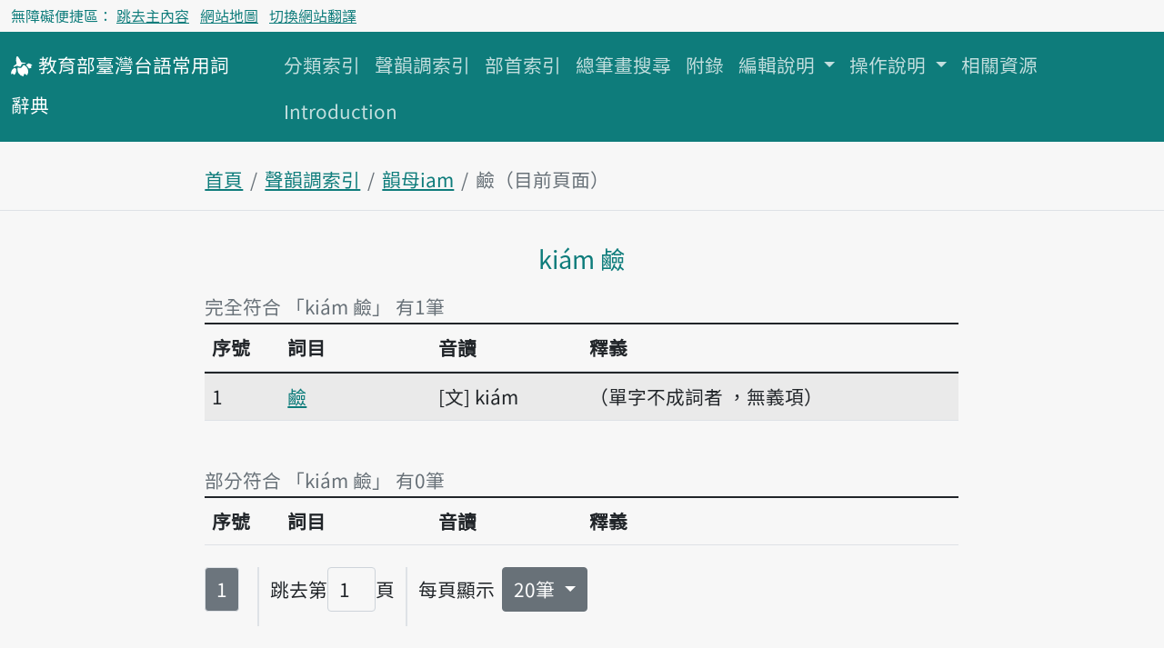

--- FILE ---
content_type: text/html; charset=utf-8
request_url: https://sutian.moe.edu.tw/zh-hant/siannuntiau/un/iam/_/kiam2/%E9%B9%BC/
body_size: 52360
content:

<!DOCTYPE html>
<html lang="zh-hant" class="h-100 notranslate" translate="no">
<head>
    <meta charset="utf-8">
    <meta name="viewport" content="width=device-width, initial-scale=1">
    <meta name="description" content="提供辭典單字詞詞目的聲韻調索引，分做聲母索引、韻母索引、聲調索引，快速找出符合該聲韻調組合的單字詞詞目以及搜尋相關詞連結。">
    <meta name="Accessible_website" content="本網站通過AA檢測等級無障礙網頁檢測">
    
<!-- favicon -->
<link rel="apple-touch-icon" sizes="180x180" href="/static/image/favicon/apple-touch-icon.png">
<link rel="icon" type="image/png" sizes="32x32" href="/static/image/favicon/favicon-32x32.png">
<link rel="icon" type="image/png" sizes="16x16" href="/static/image/favicon/favicon-16x16.png">
<link rel="manifest" href="/site.webmanifest">
<link rel="mask-icon" href="/static/image/favicon/safari-pinned-tab.svg" color="#f06292">
<meta name="msapplication-TileColor" content="#f06292">
<meta name="msapplication-config" content="/browserconfig.xml">
<meta name="theme-color" content="#ffffff">

    
    <!-- Bootstrap CSS -->
    <!-- <link href="https://cdn.jsdelivr.net/npm/bootstrap@5.1.0/dist/css/bootstrap.min.css" rel="stylesheet" integrity="sha384-KyZXEAg3QhqLMpG8r+8fhAXLRk2vvoC2f3B09zVXn8CA5QIVfZOJ3BCsw2P0p/We" crossorigin="anonymous"> -->
    <link rel="preconnect" href="https://fonts.googleapis.com">
    <link rel="preconnect" href="https://fonts.gstatic.com" crossorigin>
    <link href="https://fonts.googleapis.com/css2?family=Noto+Sans+TC:wght@400;500&display=swap" rel="stylesheet">

    <link rel="stylesheet" type="text/css" href="/static/css/te.css">

    <title>
kiám 鹼-韻母iamNone-聲韻調索引-教育部臺灣台語常用詞辭典</title>
    <!-- Global site tag (gtag.js) - Google Analytics -->
    <script async src="https://www.googletagmanager.com/gtag/js?id=G-VFRBGC0X5P"></script>
    <script>
      window.dataLayer = window.dataLayer || [];
      function gtag(){dataLayer.push(arguments);}
      gtag('js', new Date());

      gtag('config', 'G-VFRBGC0X5P');
    </script>
    
</head>
<body class="d-flex flex-column h-100">
<header id="header">


<nav aria-label="無障礙選單" class="access-nav">
  <div class="container-fluid fs-6 text-dark">
    <ul class="nav ms-2 ms-md-0 py-1">
      <li class="nav-item text-dark">無障礙便捷區：</li>
      <li class="nav-item me-2">
        <a class="p-1 text-decoration-underline" href="#main">跳去主內容</a>
      </li>
      
      <li class="nav-item me-2">
        <a class="text-decoration-underline" href="/zh-hant/botsionggai/bangtsamtetoo/">網站地圖</a>
      </li>
      
      <li class="nav-item">
        <a href="#huan" class="p-1 text-decoration-underline">切換網站翻譯</a>
      </li>
    </ul>
  </div>
</nav>
<noscript>
  <p class="alert alert-warning mb-0">本站需支援 JavaScript 才能正確收闔選單、語音搜尋詞目與聆聽音檔。如需以上功能，請至瀏覽器設定中開啟 JavaScript。如僅需瀏覽主目錄，可改至網站地圖。
  </p>
</noscript>


<nav aria-label="主目錄" class="navbar navbar-expand-lg navbar-dark bg-dark mb-4">
  <div class="container-fluid align-items-baseline">
    <a class="navbar-brand" href="/zh-hant/">
      <svg xmlns="http://www.w3.org/2000/svg" width="24" height="24" fill="currentColor" focusable="false" aria-hidden="true" class="align-middle">
        <use href="#logo"></use>
      </svg>
      <span class="fs-5"><span class="text-nowrap">教育部</span><span class="text-nowrap">臺灣台語</span><span class="text-nowrap">常用詞</span><span class="text-nowrap">辭典</span></span>
    </a>
    <div>
      <button class="navbar-toggler" type="button" data-bs-toggle="collapse" data-bs-target="#navbarCollapse" aria-controls="navbarCollapse" aria-expanded="false" aria-label="主目錄開關按鈕">
        <span class="navbar-toggler-icon"></span>
      </button>
    </div>
    <div class="collapse navbar-collapse" id="navbarCollapse">
      <ul class="navbar-nav me-auto mb-2 mb-md-0 flex-wrap">
        
        
        <li class="nav-item">
          <a class="nav-link" href="/zh-hant/hunlui/">分類索引</a>
        </li>
        
        
        
        <li class="nav-item">
          <a class="nav-link" href="/zh-hant/siannuntiau/">聲韻調索引</a>
        </li>
        
        
        
        <li class="nav-item">
          <a class="nav-link" href="/zh-hant/poosiu/">部首索引</a>
        </li>
        
        
        
        <li class="nav-item">
          <a class="nav-link" href="/zh-hant/tsongpitueh/">總筆畫搜尋</a>
        </li>
        
        
        
        <li class="nav-item">
          <a class="nav-link" href="/zh-hant/huliok/">附錄</a>
        </li>
        
        
        
        <li class="nav-item dropdown">
          <a class="nav-link dropdown-toggle" href="#" id="tun-28-collapse" role="button" data-bs-toggle="dropdown" aria-expanded="false">
            編輯說明
          </a>
          <ul class="dropdown-menu" aria-labelledby="tun-28-collapse">
            
            <li><a class="dropdown-item" href="/zh-hant/piantsip/su/">序</a></li>
            
            <li><a class="dropdown-item" href="/zh-hant/piantsip/piantsip-bokphiau/">編輯目標及原則</a></li>
            
            <li><a class="dropdown-item" href="/zh-hant/piantsip/piantsip-thele/">編輯體例</a></li>
            
            <li><a class="dropdown-item" href="/zh-hant/piantsip/siusu-guantsik/">收詞原則</a></li>
            
            <li><a class="dropdown-item" href="/zh-hant/piantsip/hanji-iongji-guantsik/">漢字用字原則</a></li>
            
            <li><a class="dropdown-item" href="/zh-hant/piantsip/tailo-phiautsu-suatbing/">臺羅標注說明</a></li>
            
            <li><a class="dropdown-item" href="/zh-hant/piantsip/imtong-suatbing/">音檔說明</a></li>
            
            <li><a class="dropdown-item" href="/zh-hant/piantsip/sutian-huliok/">辭典附錄</a></li>
            
            <li><a class="dropdown-item" href="/zh-hant/piantsip/piantsip-tsuliau/">編輯資料</a></li>
            
            <li><a class="dropdown-item" href="/zh-hant/piantsip/piantsipkun/">編輯群</a></li>
            
            <li><a class="dropdown-item" href="/zh-hant/piantsip/pankhuan-singbing/">版權聲明</a></li>
            
            <li><a class="dropdown-item" href="/zh-hant/piantsip/kaipansiuting/">改版修訂</a></li>
            
          </ul>
        </li>
        
        
        
        <li class="nav-item dropdown">
          <a class="nav-link dropdown-toggle" href="#" id="tun-46-collapse" role="button" data-bs-toggle="dropdown" aria-expanded="false">
            操作說明
          </a>
          <ul class="dropdown-menu" aria-labelledby="tun-46-collapse">
            
            <li><a class="dropdown-item" href="/zh-hant/tshautsok/tshasun-hongsik-suatbing/">查詢方式說明</a></li>
            
            <li><a class="dropdown-item" href="/zh-hant/tshautsok/sikin-liulam-suatbing/">索引附錄說明</a></li>
            
          </ul>
        </li>
        
        
        
        <li class="nav-item">
          <a class="nav-link" href="/zh-hant/siongkuantsuguan/">相關資源</a>
        </li>
        
        
        
        <li class="nav-item">
          <a class="nav-link" href="/zh-hant/introduction/">Introduction</a>
        </li>
        
        
      </ul>
    </div>
  </div>
</nav>
</header>


<nav aria-label="breadcrumb" class="container-fluid mb-4 mb-lg-2">
  <div class="row justify-content-center border-bottom">
    <div class="col-12 col-md-10 col-lg-8">
    
<ol class="breadcrumb">
    <li class="breadcrumb-item"><a href="/zh-hant/">首頁</a></li>
    <li class="breadcrumb-item"><a href="/zh-hant/siannuntiau/">聲韻調索引</a></li>
    <li class="breadcrumb-item">
        <a href="/zh-hant/siannuntiau/un/iam/">韻母iam</a>
    </li>
    
    <li class="breadcrumb-item active">
    鹼（目前頁面）
    </li>
</ol>

    </div>
  </div>
</nav>


<main class="container-fluid">
    <div class="row justify-content-center">
        <div class="col-12 col-md-10 col-lg-8">
            
<h1 class="h3 mb-3 mt-lg-4 text-center text-dark" id="main">kiám 鹼</h1>


            

<div class="mb-5">


<div class="mt-1 mb-5">
    
    








<p class="text-secondary mb-0">完全符合 「kiám 鹼」 有1筆</p>



<table class="table d-md-none  ">
    <caption class="visually-hidden">
        序號1鹼
    </caption>
    <tbody class="">
        <tr>
            <th class="th-fit">序號</th>
            <td>
                <span class="fw-normal">1</span>
            </td>
        </tr>
        <tr>
            <th>詞目</th>
            <td>
                
                <a href="/zh-hant/su/17546/">
                    鹼
                </a>
            </td>
        <tr>
            <th>音讀</th>
            <td>
                
                
                  <span class="tiongkuahho-giapa">文</span>
                
                kiám
                
            </td>
        </tr>
        <tr>
            <th>釋義</th>
            <td>
                
                    <span>
                      （單字不成詞者 ，無義項）
                    </span>
                
            </td>
        </tr>
    </tbody>
</table>


<table class="table d-none d-md-table table-striped" style="table-layout: fixed;">
    <caption class="visually-hidden">完全符合 「kiám 鹼」 有1筆</caption>
    <thead>
        <tr>
            <th style="width: 10%;">序號</th>
            <th style="width: 20%;">詞目</th>
            <th style="width: 20%;">音讀</th>
            <th style="width: 50%;">釋義</th>
        </tr>
    </thead>
    <tbody>
        
        
        <tr>
            <td>
                <span class="fw-normal">1</span>
            </td>
            <td>
                
                <a href="/zh-hant/su/17546/">
                    鹼
                </a>
            </td>
            <td>
                
                
                  <span class="tiongkuahho-giapa">文</span>
                
                kiám
                
            </td>
            <td>
                
                    <span>
                      （單字不成詞者 ，無義項）
                    </span>
                
            </td>
        </tr>
        
        
    </tbody>
</table>

</div>

<div class="mt-1 mb-4">
    
        
    
    








<p class="text-secondary mb-0">部分符合 「kiám 鹼」 有0筆</p>

<table class="table d-none d-md-table table-striped" style="table-layout: fixed;">
    <caption class="visually-hidden">部分符合 「kiám 鹼」 有0筆</caption>
    <thead>
        <tr>
            <th style="width: 10%;">序號</th>
            <th style="width: 20%;">詞目</th>
            <th style="width: 20%;">音讀</th>
            <th style="width: 50%;">釋義</th>
        </tr>
    </thead>
    <tbody>
        
    </tbody>
</table>

</div>

<footer>
    




<nav aria-label="頁碼">

  <div class="row">
    <div class="col-12 col-md-auto border-end border-2">
      <ul class="pagination flex-wrap mb-2 me-2">
        

        
          
          <li class="page-item active mb-2">
            <span class="page-link" aria-current="page">
              <span class="visually-hidden">第</span>1<span class="visually-hidden">頁</span>
            </span>
          </li>
          
        

        
      </ul>
    </div>

      <div class="col-12 col-md-auto border-end border-2">
        <form method="GET" action="./" class="mb-3">
            <div class="d-flex align-items-center">
            <span class="text-nowrap">跳去第</span>
              <label class="visually-hidden" for="id_iahbe">頁碼</label>
                <input type="number" name="iahbe" value="1" class="form-control flex-grow-0 w-50" min="1" max="1" required id="id_iahbe">
                
                <input type="hidden" name="pitsoo" value="20" id="id_iahbe_pitsoo">
            <span class="">頁</span>
            </div>
        </form>
      </div>
      <div class="col-12 col-md-auto">
        <div class="d-flex align-items-center">
          <span class="me-2">每頁顯示</span>
          <div class="btn-group">
              <button class="btn btn-secondary dropdown-toggle" type="button" id="perPageMenuButton" data-bs-toggle="dropdown" aria-expanded="false">
              20筆
              </button>
              <ul class="dropdown-menu" aria-labelledby="perPageMenuButton">
                <li><a class="dropdown-item perPageItem" href="?iahbe=1&amp;pitsoo=20">20筆</a></li>
                <li><a class="dropdown-item perPageItem" href="?iahbe=1&amp;pitsoo=50">50筆</a></li>
                <li><a class="dropdown-item perPageItem" href="?iahbe=1&amp;pitsoo=100">100筆</a></li>
              </ul>
          </div>
        </div>
      </div>
  </div>
</nav>

</footer>

</div>

        </div>
    </div>
</main>


<aside class="container-fluid">
    <div class="row justify-content-center">
        <div class="col-12 col-md-10 col-lg-8">
        



<div>
    <h2 class="bg-dark bg-opacity-20 h5 text-light p-2 rounded">聲韻調索引</h2>
    <nav aria-labelledby="kuehunlui" class="mb-3">
      <h3 id="kuehunlui" class="bg-secondary bg-opacity-10 h5 p-2 rounded">快速跳去索引</h3>
      <div class="mb-2">
          <div class="">
              <a href="#siannsoh" class="p-2">聲母索引</a>
              <a href="#unsoh" class="p-2">韻母索引</a>
              <a href="#tiausoh" class="p-2">聲調索引</a>
          </div>
      </div>
    </nav>

    <nav aria-labelledby='siannsoh' class="mb-4">
        <h3 id="siannsoh" class="bg-dark bg-opacity-10 h5 p-2 rounded">聲母索引</h3>
        <ul class="list-inline mb-0">
            
            <li class="list-inline-item mb-2">
                
                <a href="/zh-hant/siannuntiau/siann/p/" class="btn btn-outline-dark">p</a>
                
            </li>
            
            <li class="list-inline-item mb-2">
                
                <a href="/zh-hant/siannuntiau/siann/ph/" class="btn btn-outline-dark">ph</a>
                
            </li>
            
            <li class="list-inline-item mb-2">
                
                <a href="/zh-hant/siannuntiau/siann/b/" class="btn btn-outline-dark">b</a>
                
            </li>
            
            <li class="list-inline-item mb-2">
                
                <a href="/zh-hant/siannuntiau/siann/m/" class="btn btn-outline-dark">m</a>
                
            </li>
            
            <li class="list-inline-item mb-2">
                
                <a href="/zh-hant/siannuntiau/siann/t/" class="btn btn-outline-dark">t</a>
                
            </li>
            
            <li class="list-inline-item mb-2">
                
                <a href="/zh-hant/siannuntiau/siann/th/" class="btn btn-outline-dark">th</a>
                
            </li>
            
            <li class="list-inline-item mb-2">
                
                <a href="/zh-hant/siannuntiau/siann/n/" class="btn btn-outline-dark">n</a>
                
            </li>
            
            <li class="list-inline-item mb-2">
                
                <a href="/zh-hant/siannuntiau/siann/l/" class="btn btn-outline-dark">l</a>
                
            </li>
            
            <li class="list-inline-item mb-2">
                
                <a href="/zh-hant/siannuntiau/siann/k/" class="btn btn-outline-dark">k</a>
                
            </li>
            
            <li class="list-inline-item mb-2">
                
                <a href="/zh-hant/siannuntiau/siann/kh/" class="btn btn-outline-dark">kh</a>
                
            </li>
            
            <li class="list-inline-item mb-2">
                
                <a href="/zh-hant/siannuntiau/siann/g/" class="btn btn-outline-dark">g</a>
                
            </li>
            
            <li class="list-inline-item mb-2">
                
                <a href="/zh-hant/siannuntiau/siann/ng/" class="btn btn-outline-dark">ng</a>
                
            </li>
            
            <li class="list-inline-item mb-2">
                
                <a href="/zh-hant/siannuntiau/siann/h/" class="btn btn-outline-dark">h</a>
                
            </li>
            
            <li class="list-inline-item mb-2">
                
                <a href="/zh-hant/siannuntiau/siann/ts/" class="btn btn-outline-dark">ts</a>
                
            </li>
            
            <li class="list-inline-item mb-2">
                
                <a href="/zh-hant/siannuntiau/siann/tsh/" class="btn btn-outline-dark">tsh</a>
                
            </li>
            
            <li class="list-inline-item mb-2">
                
                <a href="/zh-hant/siannuntiau/siann/s/" class="btn btn-outline-dark">s</a>
                
            </li>
            
            <li class="list-inline-item mb-2">
                
                <a href="/zh-hant/siannuntiau/siann/j/" class="btn btn-outline-dark">j</a>
                
            </li>
            
            <li class="list-inline-item mb-2">
                
                <a href="/zh-hant/siannuntiau/siann/ling/" class="btn btn-outline-dark">零聲母</a>
                
            </li>
            
        </ul>
        <a href="#kuehunlui" class="ms-1">重新選索引</a>
    </nav>
    
    <nav aria-labelledby='unsoh' class="mb-4">
        <h3 id="unsoh" class="bg-dark bg-opacity-10 h5 p-2 rounded">韻母索引</h3>
        <div class="row pb-1 mb-2">
            <div class="col-12">
                
                <div class="row border-bottom py-2">
                
                    <div class="col-auto siannun-col-xl-1">
                        
                        
                        <a href="/zh-hant/siannuntiau/un/a/" class="fw-bold btn btn-outline-dark mb-2">a</a>
                        
                        
                    </div>
                
                    <div class="col-auto siannun-col-xl-1">
                        
                        
                        <a href="/zh-hant/siannuntiau/un/ah/" class=" btn btn-outline-dark mb-2">ah</a>
                        
                        
                    </div>
                
                    <div class="col-auto siannun-col-xl-1">
                        
                        
                        <a href="/zh-hant/siannuntiau/un/ann/" class=" btn btn-outline-dark mb-2">ann</a>
                        
                        
                    </div>
                
                    <div class="col-auto siannun-col-xl-1">
                        
                        
                        <a href="/zh-hant/siannuntiau/un/annh/" class=" btn btn-outline-dark mb-2">annh</a>
                        
                        
                    </div>
                
                    <div class="col-auto siannun-col-xl-1">
                        
                        
                        <a href="/zh-hant/siannuntiau/un/am/" class=" btn btn-outline-dark mb-2">am</a>
                        
                        
                    </div>
                
                    <div class="col-auto siannun-col-xl-1">
                        
                        
                        <a href="/zh-hant/siannuntiau/un/ap/" class=" btn btn-outline-dark mb-2">ap</a>
                        
                        
                    </div>
                
                    <div class="col-auto siannun-col-xl-1">
                        
                        
                        <a href="/zh-hant/siannuntiau/un/an/" class=" btn btn-outline-dark mb-2">an</a>
                        
                        
                    </div>
                
                    <div class="col-auto siannun-col-xl-1">
                        
                        
                        <a href="/zh-hant/siannuntiau/un/at/" class=" btn btn-outline-dark mb-2">at</a>
                        
                        
                    </div>
                
                    <div class="col-auto siannun-col-xl-1">
                        
                        
                        <a href="/zh-hant/siannuntiau/un/ang/" class=" btn btn-outline-dark mb-2">ang</a>
                        
                        
                    </div>
                
                    <div class="col-auto siannun-col-xl-1">
                        
                        
                        <a href="/zh-hant/siannuntiau/un/ak/" class=" btn btn-outline-dark mb-2">ak</a>
                        
                        
                    </div>
                
                </div>
                
                <div class="row border-bottom py-2">
                
                    <div class="col-auto siannun-col-xl-1">
                        
                        
                        <a href="/zh-hant/siannuntiau/un/ai/" class="fw-bold btn btn-outline-dark mb-2">ai</a>
                        
                        
                    </div>
                
                    <div class="col-auto siannun-col-xl-1">
                        
                        
                        <a href="/zh-hant/siannuntiau/un/aih/" class=" btn btn-outline-dark mb-2">aih</a>
                        
                        
                    </div>
                
                    <div class="col-auto siannun-col-xl-1">
                        
                        
                        <a href="/zh-hant/siannuntiau/un/ainn/" class=" btn btn-outline-dark mb-2">ainn</a>
                        
                        
                    </div>
                
                    <div class="col-auto siannun-col-xl-1">
                        
                        
                        <span class="btn btn-secondary disabled mb-2">ainnh</span>
                        
                        
                    </div>
                
                </div>
                
                <div class="row border-bottom py-2">
                
                    <div class="col-auto siannun-col-xl-1">
                        
                        
                        <a href="/zh-hant/siannuntiau/un/au/" class="fw-bold btn btn-outline-dark mb-2">au</a>
                        
                        
                    </div>
                
                    <div class="col-auto siannun-col-xl-1">
                        
                        
                        <a href="/zh-hant/siannuntiau/un/auh/" class=" btn btn-outline-dark mb-2">auh</a>
                        
                        
                    </div>
                
                    <div class="col-auto siannun-col-xl-1">
                        
                        
                        <span class="btn btn-secondary disabled mb-2">aunn</span>
                        
                        
                    </div>
                
                    <div class="col-auto siannun-col-xl-1">
                        
                        
                        <a href="/zh-hant/siannuntiau/un/aunnh/" class=" btn btn-outline-dark mb-2">aunnh</a>
                        
                        
                    </div>
                
                </div>
                
                <div class="row border-bottom py-2">
                
                    <div class="col-auto siannun-col-xl-1">
                        
                        
                        <a href="/zh-hant/siannuntiau/un/e/" class="fw-bold btn btn-outline-dark mb-2">e</a>
                        
                        
                    </div>
                
                    <div class="col-auto siannun-col-xl-1">
                        
                        
                        <a href="/zh-hant/siannuntiau/un/eh/" class=" btn btn-outline-dark mb-2">eh</a>
                        
                        
                    </div>
                
                    <div class="col-auto siannun-col-xl-1">
                        
                        
                        <a href="/zh-hant/siannuntiau/un/enn/" class=" btn btn-outline-dark mb-2">enn</a>
                        
                        
                    </div>
                
                    <div class="col-auto siannun-col-xl-5">
                        
                        
                        <a href="/zh-hant/siannuntiau/un/ennh/" class=" btn btn-outline-dark mb-2">ennh</a>
                        
                        
                    </div>
                
                </div>
                
                <div class="row border-bottom py-2">
                
                    <div class="col-auto siannun-col-xl-1">
                        
                        
                        <a href="/zh-hant/siannuntiau/un/i/" class="fw-bold btn btn-outline-dark mb-2">i</a>
                        
                        
                    </div>
                
                    <div class="col-auto siannun-col-xl-1">
                        
                        
                        <a href="/zh-hant/siannuntiau/un/ih/" class=" btn btn-outline-dark mb-2">ih</a>
                        
                        
                    </div>
                
                    <div class="col-auto siannun-col-xl-2">
                        
                        
                        <a href="/zh-hant/siannuntiau/un/inn/" class=" btn btn-outline-dark mb-2">inn</a>
                        
                        
                    </div>
                
                    <div class="col-auto siannun-col-xl-1">
                        
                        
                        <a href="/zh-hant/siannuntiau/un/im/" class=" btn btn-outline-dark mb-2">im</a>
                        
                        
                    </div>
                
                    <div class="col-auto siannun-col-xl-1">
                        
                        
                        <a href="/zh-hant/siannuntiau/un/ip/" class=" btn btn-outline-dark mb-2">ip</a>
                        
                        
                    </div>
                
                    <div class="col-auto siannun-col-xl-1">
                        
                        
                        <a href="/zh-hant/siannuntiau/un/in/" class=" btn btn-outline-dark mb-2">in</a>
                        
                        
                    </div>
                
                    <div class="col-auto siannun-col-xl-1">
                        
                        
                        <a href="/zh-hant/siannuntiau/un/it/" class=" btn btn-outline-dark mb-2">it</a>
                        
                        
                    </div>
                
                    <div class="col-auto siannun-col-xl-1">
                        
                        
                        <a href="/zh-hant/siannuntiau/un/ing/" class=" btn btn-outline-dark mb-2">ing</a>
                        
                        
                    </div>
                
                    <div class="col-auto siannun-col-xl-1">
                        
                        
                        <a href="/zh-hant/siannuntiau/un/ik/" class=" btn btn-outline-dark mb-2">ik</a>
                        
                        
                    </div>
                
                </div>
                
                <div class="row border-bottom py-2">
                
                    <div class="col-auto siannun-col-xl-1">
                        
                        
                        <a href="/zh-hant/siannuntiau/un/ia/" class="fw-bold btn btn-outline-dark mb-2">ia</a>
                        
                        
                    </div>
                
                    <div class="col-auto siannun-col-xl-1">
                        
                        
                        <a href="/zh-hant/siannuntiau/un/iah/" class=" btn btn-outline-dark mb-2">iah</a>
                        
                        
                    </div>
                
                    <div class="col-auto siannun-col-xl-1">
                        
                        
                        <a href="/zh-hant/siannuntiau/un/iann/" class=" btn btn-outline-dark mb-2">iann</a>
                        
                        
                    </div>
                
                    <div class="col-auto siannun-col-xl-1">
                        
                        
                        <a href="/zh-hant/siannuntiau/un/iannh/" class=" btn btn-outline-dark mb-2">iannh</a>
                        
                        
                    </div>
                
                    <div class="col-auto siannun-col-xl-1">
                        
                        <span class="mb-2">iam（目前頁面）</span>
                        
                    </div>
                
                    <div class="col-auto siannun-col-xl-1">
                        
                        
                        <a href="/zh-hant/siannuntiau/un/iap/" class=" btn btn-outline-dark mb-2">iap</a>
                        
                        
                    </div>
                
                    <div class="col-auto siannun-col-xl-1">
                        
                        
                        <a href="/zh-hant/siannuntiau/un/ian/" class=" btn btn-outline-dark mb-2">ian</a>
                        
                        
                    </div>
                
                    <div class="col-auto siannun-col-xl-1">
                        
                        
                        <a href="/zh-hant/siannuntiau/un/iat/" class=" btn btn-outline-dark mb-2">iat</a>
                        
                        
                    </div>
                
                    <div class="col-auto siannun-col-xl-1">
                        
                        
                        <a href="/zh-hant/siannuntiau/un/iang/" class=" btn btn-outline-dark mb-2">iang</a>
                        
                        
                    </div>
                
                    <div class="col-auto siannun-col-xl-1">
                        
                        
                        <a href="/zh-hant/siannuntiau/un/iak/" class=" btn btn-outline-dark mb-2">iak</a>
                        
                        
                    </div>
                
                </div>
                
                <div class="row border-bottom py-2">
                
                    <div class="col-auto siannun-col-xl-1">
                        
                        
                        <a href="/zh-hant/siannuntiau/un/iau/" class="fw-bold btn btn-outline-dark mb-2">iau</a>
                        
                        
                    </div>
                
                    <div class="col-auto siannun-col-xl-1">
                        
                        
                        <a href="/zh-hant/siannuntiau/un/iauh/" class=" btn btn-outline-dark mb-2">iauh</a>
                        
                        
                    </div>
                
                    <div class="col-auto siannun-col-xl-1">
                        
                        
                        <a href="/zh-hant/siannuntiau/un/iaunn/" class=" btn btn-outline-dark mb-2">iaunn</a>
                        
                        
                    </div>
                
                </div>
                
                <div class="row border-bottom py-2">
                
                    <div class="col-auto siannun-col-xl-1">
                        
                        
                        <a href="/zh-hant/siannuntiau/un/io/" class="fw-bold btn btn-outline-dark mb-2">io</a>
                        
                        
                    </div>
                
                    <div class="col-auto siannun-col-xl-7">
                        
                        
                        <a href="/zh-hant/siannuntiau/un/ioh/" class=" btn btn-outline-dark mb-2">ioh</a>
                        
                        
                    </div>
                
                    <div class="col-auto siannun-col-xl-1">
                        
                        
                        <a href="/zh-hant/siannuntiau/un/iong/" class=" btn btn-outline-dark mb-2">iong</a>
                        
                        
                    </div>
                
                    <div class="col-auto siannun-col-xl-1">
                        
                        
                        <a href="/zh-hant/siannuntiau/un/iok/" class=" btn btn-outline-dark mb-2">iok</a>
                        
                        
                    </div>
                
                </div>
                
                <div class="row border-bottom py-2">
                
                    <div class="col-auto siannun-col-xl-1">
                        
                        
                        <a href="/zh-hant/siannuntiau/un/iu/" class="fw-bold btn btn-outline-dark mb-2">iu</a>
                        
                        
                    </div>
                
                    <div class="col-auto siannun-col-xl-1">
                        
                        
                        <a href="/zh-hant/siannuntiau/un/iuh/" class=" btn btn-outline-dark mb-2">iuh</a>
                        
                        
                    </div>
                
                    <div class="col-auto siannun-col-xl-1">
                        
                        
                        <a href="/zh-hant/siannuntiau/un/iunn/" class=" btn btn-outline-dark mb-2">iunn</a>
                        
                        
                    </div>
                
                </div>
                
                <div class="row border-bottom py-2">
                
                    <div class="col-auto siannun-col-xl-1">
                        
                        
                        <a href="/zh-hant/siannuntiau/un/m/" class="fw-bold btn btn-outline-dark mb-2">m</a>
                        
                        
                    </div>
                
                    <div class="col-auto siannun-col-xl-1">
                        
                        
                        <a href="/zh-hant/siannuntiau/un/mh/" class=" btn btn-outline-dark mb-2">mh</a>
                        
                        
                    </div>
                
                    <div class="col-auto siannun-col-xl-1">
                        
                        
                        <a href="/zh-hant/siannuntiau/un/ng/" class=" btn btn-outline-dark mb-2">ng</a>
                        
                        
                    </div>
                
                    <div class="col-auto siannun-col-xl-1">
                        
                        
                        <a href="/zh-hant/siannuntiau/un/ngh/" class=" btn btn-outline-dark mb-2">ngh</a>
                        
                        
                    </div>
                
                </div>
                
                <div class="row border-bottom py-2">
                
                    <div class="col-auto siannun-col-xl-1">
                        
                        
                        <a href="/zh-hant/siannuntiau/un/o/" class="fw-bold btn btn-outline-dark mb-2">o</a>
                        
                        
                    </div>
                
                    <div class="col-auto siannun-col-xl-1">
                        
                        
                        <a href="/zh-hant/siannuntiau/un/oh/" class=" btn btn-outline-dark mb-2">oh</a>
                        
                        
                    </div>
                
                    <div class="col-auto siannun-col-xl-1">
                        
                        
                        <a href="/zh-hant/siannuntiau/un/onn/" class=" btn btn-outline-dark mb-2">onn</a>
                        
                        
                    </div>
                
                    <div class="col-auto siannun-col-xl-1">
                        
                        
                        <a href="/zh-hant/siannuntiau/un/onnh/" class=" btn btn-outline-dark mb-2">onnh</a>
                        
                        
                    </div>
                
                    <div class="col-auto siannun-col-xl-1">
                        
                        
                        <a href="/zh-hant/siannuntiau/un/om/" class=" btn btn-outline-dark mb-2">om</a>
                        
                        
                    </div>
                
                    <div class="col-auto siannun-col-xl-3">
                        
                        
                        <a href="/zh-hant/siannuntiau/un/op/" class=" btn btn-outline-dark mb-2">op</a>
                        
                        
                    </div>
                
                    <div class="col-auto siannun-col-xl-1">
                        
                        
                        <a href="/zh-hant/siannuntiau/un/ong/" class=" btn btn-outline-dark mb-2">ong</a>
                        
                        
                    </div>
                
                    <div class="col-auto siannun-col-xl-1">
                        
                        
                        <a href="/zh-hant/siannuntiau/un/ok/" class=" btn btn-outline-dark mb-2">ok</a>
                        
                        
                    </div>
                
                </div>
                
                <div class="row border-bottom py-2">
                
                    <div class="col-auto siannun-col-xl-1">
                        
                        
                        <a href="/zh-hant/siannuntiau/un/oo/" class="fw-bold btn btn-outline-dark mb-2">oo</a>
                        
                        
                    </div>
                
                    <div class="col-auto siannun-col-xl-1">
                        
                        
                        <a href="/zh-hant/siannuntiau/un/ooh/" class=" btn btn-outline-dark mb-2">ooh</a>
                        
                        
                    </div>
                
                </div>
                
                <div class="row border-bottom py-2">
                
                    <div class="col-auto siannun-col-xl-1">
                        
                        
                        <a href="/zh-hant/siannuntiau/un/u/" class="fw-bold btn btn-outline-dark mb-2">u</a>
                        
                        
                    </div>
                
                    <div class="col-auto siannun-col-xl-5">
                        
                        
                        <a href="/zh-hant/siannuntiau/un/uh/" class=" btn btn-outline-dark mb-2">uh</a>
                        
                        
                    </div>
                
                    <div class="col-auto siannun-col-xl-1">
                        
                        
                        <a href="/zh-hant/siannuntiau/un/un/" class=" btn btn-outline-dark mb-2">un</a>
                        
                        
                    </div>
                
                    <div class="col-auto siannun-col-xl-1">
                        
                        
                        <a href="/zh-hant/siannuntiau/un/ut/" class=" btn btn-outline-dark mb-2">ut</a>
                        
                        
                    </div>
                
                </div>
                
                <div class="row border-bottom py-2">
                
                    <div class="col-auto siannun-col-xl-1">
                        
                        
                        <a href="/zh-hant/siannuntiau/un/ua/" class="fw-bold btn btn-outline-dark mb-2">ua</a>
                        
                        
                    </div>
                
                    <div class="col-auto siannun-col-xl-1">
                        
                        
                        <a href="/zh-hant/siannuntiau/un/uah/" class=" btn btn-outline-dark mb-2">uah</a>
                        
                        
                    </div>
                
                    <div class="col-auto siannun-col-xl-4">
                        
                        
                        <a href="/zh-hant/siannuntiau/un/uann/" class=" btn btn-outline-dark mb-2">uann</a>
                        
                        
                    </div>
                
                    <div class="col-auto siannun-col-xl-1">
                        
                        
                        <a href="/zh-hant/siannuntiau/un/uan/" class=" btn btn-outline-dark mb-2">uan</a>
                        
                        
                    </div>
                
                    <div class="col-auto siannun-col-xl-1">
                        
                        
                        <a href="/zh-hant/siannuntiau/un/uat/" class=" btn btn-outline-dark mb-2">uat</a>
                        
                        
                    </div>
                
                    <div class="col-auto siannun-col-xl-1">
                        
                        
                        <a href="/zh-hant/siannuntiau/un/uang/" class=" btn btn-outline-dark mb-2">uang</a>
                        
                        
                    </div>
                
                </div>
                
                <div class="row border-bottom py-2">
                
                    <div class="col-auto siannun-col-xl-2">
                        
                        
                        <a href="/zh-hant/siannuntiau/un/uai/" class="fw-bold btn btn-outline-dark mb-2">uai</a>
                        
                        
                    </div>
                
                    <div class="col-auto siannun-col-xl-1">
                        
                        
                        <a href="/zh-hant/siannuntiau/un/uainn/" class=" btn btn-outline-dark mb-2">uainn</a>
                        
                        
                    </div>
                
                    <div class="col-auto siannun-col-xl-1">
                        
                        
                        <a href="/zh-hant/siannuntiau/un/uainnh/" class=" btn btn-outline-dark mb-2">uainnh</a>
                        
                        
                    </div>
                
                </div>
                
                <div class="row border-bottom py-2">
                
                    <div class="col-auto siannun-col-xl-1">
                        
                        
                        <a href="/zh-hant/siannuntiau/un/ue/" class="fw-bold btn btn-outline-dark mb-2">ue</a>
                        
                        
                    </div>
                
                    <div class="col-auto siannun-col-xl-1">
                        
                        
                        <a href="/zh-hant/siannuntiau/un/ueh/" class=" btn btn-outline-dark mb-2">ueh</a>
                        
                        
                    </div>
                
                </div>
                
                <div class="row border-bottom py-2">
                
                    <div class="col-auto siannun-col-xl-1">
                        
                        
                        <a href="/zh-hant/siannuntiau/un/ui/" class="fw-bold btn btn-outline-dark mb-2">ui</a>
                        
                        
                    </div>
                
                    <div class="col-auto siannun-col-xl-1">
                        
                        
                        <a href="/zh-hant/siannuntiau/un/uih/" class=" btn btn-outline-dark mb-2">uih</a>
                        
                        
                    </div>
                
                    <div class="col-auto siannun-col-xl-1">
                        
                        
                        <a href="/zh-hant/siannuntiau/un/uinn/" class=" btn btn-outline-dark mb-2">uinn</a>
                        
                        
                    </div>
                
                </div>
                
            </div>
        </div>
        <a href="#kuehunlui" class="ms-1">重新選索引</a>
    </nav>
    
    <nav aria-labelledby="tiausoh" class="mb-4">
        <h3 id="tiausoh" class="bg-dark bg-opacity-10 h5 p-2 rounded">聲調索引</h3>
        <ul class="list-inline mb-0">
            
            <li class="list-inline-item mb-2">
                
                <a href="/zh-hant/siannuntiau/tiau/1/" class="btn btn-outline-dark">第1調(tong)</a>
                
            </li>
            
            <li class="list-inline-item mb-2">
                
                <a href="/zh-hant/siannuntiau/tiau/2/" class="btn btn-outline-dark">第2調(tóng)</a>
                
            </li>
            
            <li class="list-inline-item mb-2">
                
                <a href="/zh-hant/siannuntiau/tiau/3/" class="btn btn-outline-dark">第3調(tòng)</a>
                
            </li>
            
            <li class="list-inline-item mb-2">
                
                <a href="/zh-hant/siannuntiau/tiau/4/" class="btn btn-outline-dark">第4調(tok)</a>
                
            </li>
            
            <li class="list-inline-item mb-2">
                
                <a href="/zh-hant/siannuntiau/tiau/5/" class="btn btn-outline-dark">第5調(tông)</a>
                
            </li>
            
            <li class="list-inline-item mb-2">
                
                <a href="/zh-hant/siannuntiau/tiau/7/" class="btn btn-outline-dark">第7調(tōng)</a>
                
            </li>
            
            <li class="list-inline-item mb-2">
                
                <a href="/zh-hant/siannuntiau/tiau/8/" class="btn btn-outline-dark">第8調(to̍k)</a>
                
            </li>
            
            <li class="list-inline-item mb-1">
                <a href="#kuehunlui" class="align-middle">重新選索引</a>
            </li>
        </ul>
    </nav>
</div>

        </div>
    </div>
</aside>



<footer class="bg-dark mt-5">
    <div class="row justify-content-center text-start mx-auto">
        
    <div class="col-12 col-md-8 col-lg-6 pt-4 pb-5 fs-5">
        <nav aria-label="網站語言選單" class="mb-4">
            <ul id="huan" class="nav justify-content-center nav-divider">
                
                
                    
                        <li class="nav-item"><a class="nav-link link-light disabled" aria-current="true" href="#" hreflang="zh-hant">首頁</a></li>
                    
                
                    
                        <li class="nav-item"><a class="nav-link link-light text-decoration-underline" href="/und-hani" hreflang="und-hani">頭頁</a></li>
                    
                
            </ul>
        </nav>

        <nav aria-label="聯絡方式選單">
           <a class="link-light" href="/zh-hant/ikian/">意見回饋</a>

           <a href="https://accessibility.moda.gov.tw/Applications/Detail?category=20230621171542" title="前往無障礙標章明細頁面">
            <img src="/static/image/accessibility/moda-AA-logo-v110.07.png" width="88" height="31" alt="通過AA級無障礙網頁檢測" >
            </a>
        </nav>

        
        <p class="text-light mb-0 d-lg-inline-block">
            中華民國教育部 版權所有 &copy; 2026 Ministry of Education, R.O.C. All rights reserved.<sup>®</sup>
        </p>

        <p class="text-light">
            使用人次：493744506
        </p>

    </div>
    </div>
    
<a href="#header" class="btn btn-primary invisible to-top-btn" id="tng-tingkuan-liua">
    <svg xmlns="http://www.w3.org/2000/svg" width="16" height="16" fill="currentColor" class="bi bi-chevron-up" viewBox="0 0 16 16"><path fill-rule="evenodd" d="M7.646 4.646a.5.5 0 0 1 .708 0l6 6a.5.5 0 0 1-.708.708L8 5.707l-5.646 5.647a.5.5 0 0 1-.708-.708l6-6z"/></svg>
    回頂端
</a>

</footer>



<script src="https://cdn.jsdelivr.net/npm/bootstrap@5.1.0/dist/js/bootstrap.bundle.min.js" integrity="sha384-U1DAWAznBHeqEIlVSCgzq+c9gqGAJn5c/t99JyeKa9xxaYpSvHU5awsuZVVFIhvj" crossorigin="anonymous"></script>
<script src="/static/js/imtong/imtong.js"></script>
<script src="/static/js/khing/backtotop.js"></script>

<svg width="0" height="0" style="position: absolute;">
        <!--Play icon from Boostrap svg icon-->
        <symbol viewBox="0 0 16 16" id="bt_volume_16px">
        <path d="M9 4a.5.5 0 0 0-.812-.39L5.825 5.5H3.5A.5.5 0 0 0 3 6v4a.5.5 0 0 0 .5.5h2.325l2.363 1.89A.5.5 0 0 0 9 12V4zm3.025 4a4.486 4.486 0 0 1-1.318 3.182L10 10.475A3.489 3.489 0 0 0 11.025 8 3.49 3.49 0 0 0 10 5.525l.707-.707A4.486 4.486 0 0 1 12.025 8z"/>
        </symbol>

        <symbol viewBox="0 0 16 16" id="bt_megaphone_fill">
          <path d="M13 2.5a1.5 1.5 0 0 1 3 0v11a1.5 1.5 0 0 1-3 0v-11zm-1 .724c-2.067.95-4.539 1.481-7 1.656v6.237a25.222 25.222 0 0 1 1.088.085c2.053.204 4.038.668 5.912 1.56V3.224zm-8 7.841V4.934c-.68.027-1.399.043-2.008.053A2.02 2.02 0 0 0 0 7v2c0 1.106.896 1.996 1.994 2.009a68.14 68.14 0 0 1 .496.008 64 64 0 0 1 1.51.048zm1.39 1.081c.285.021.569.047.85.078l.253 1.69a1 1 0 0 1-.983 1.187h-.548a1 1 0 0 1-.916-.599l-1.314-2.48a65.81 65.81 0 0 1 1.692.064c.327.017.65.037.966.06z"/>
        </symbol>

        <symbol viewBox="0 0 16 16" id="logo"><path d="M10.62,7.71a4.91,4.91,0,0,0-1-.62.51.51,0,0,0-.36,0c-.35.1-.56.52-.73.81A2.63,2.63,0,0,1,7.5,9.06a1.94,1.94,0,0,1-1.42.08,4,4,0,0,0-.58-.21A.61.61,0,0,0,5,9a1.07,1.07,0,0,0-.13.53,5.06,5.06,0,0,0,0,1.23A5.2,5.2,0,0,0,5.59,13,5.09,5.09,0,0,0,9,15.34a.21.21,0,0,0,.22-.17,4.92,4.92,0,0,1,.45-1.34c.07-.16.2-.34.38-.33a.44.44,0,0,1,.19.07c.48.25.92.59,1.39.84a.23.23,0,0,0,.26-.05,4.36,4.36,0,0,0,.44-.82,3.45,3.45,0,0,0,.3-1.1,5.34,5.34,0,0,0-.2-2.18A5.28,5.28,0,0,0,10.62,7.71Z"/><path d="M6.58,8.24a1.14,1.14,0,0,0,.35-.07c.49-.18.52-.65.68-1.2a1.35,1.35,0,0,1,.84-.78c.77-.32,1.64-.18,2.42-.43.06,0,.13,0,.13-.11s-.06-.11-.11-.14a4.65,4.65,0,0,0-1.22-.25,6.81,6.81,0,0,0-.78,0c-.51,0-1.17,0-1.43-.56a16,16,0,0,0-2-3.46A1.55,1.55,0,0,0,5,.76a.68.68,0,0,0-.62,0,1,1,0,0,0-.4.61,7.73,7.73,0,0,0,.14,4.34c0,.15.11.29,0,.43s-.32.3-.47.4a6.89,6.89,0,0,0-1.2,1c-.13.14-.84.65-.51.9S3.09,8.14,3.35,8A2.27,2.27,0,0,1,5.3,7.82,2.85,2.85,0,0,0,6.58,8.24Z"/><path d="M15.82,7.32a5.69,5.69,0,0,0-1.35-1A4.13,4.13,0,0,0,13,5.81c-.14,0-.41-.07-.52,0s-.07.28-.11.4-.27.31-.47.37-.51,0-.62.24.4.81.58,1a6,6,0,0,1,1,1.31l.09.13c.21.27.48.26.87.23a2.25,2.25,0,0,0,1.25-.57l-.42-1.18Z"/><path d="M3.67,9.68a1.37,1.37,0,0,0-1.59-.22A3.36,3.36,0,0,0,.24,12.08a7,7,0,0,0,0,1.77c0-.16.61-.34.73-.38.37-.13.4-.14.66.14a3.05,3.05,0,0,0,.8.63c.14.08,1-1.1,1-1.23a4.43,4.43,0,0,0,.49-2.66A1.17,1.17,0,0,0,3.67,9.68Z"/></symbol>
</svg>
</body>
</html>
